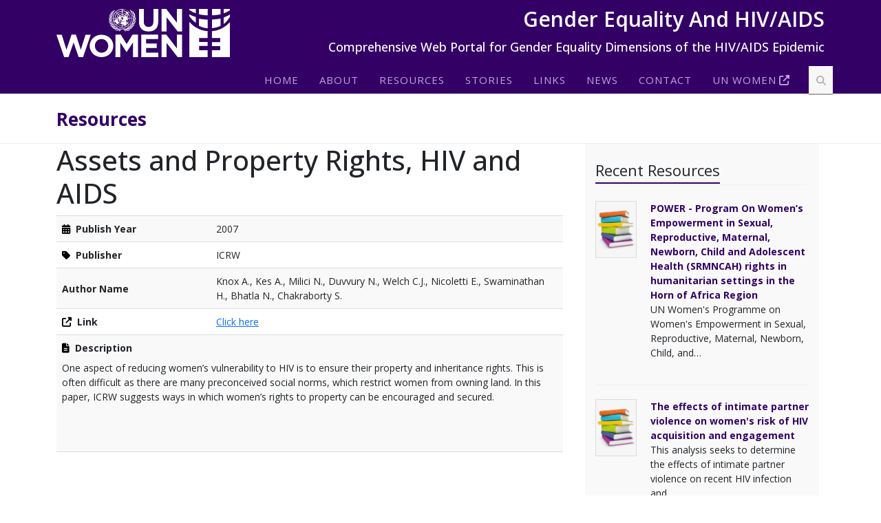

--- FILE ---
content_type: text/html; charset=UTF-8
request_url: https://genderandaids.unwomen.org/en/resources/2016/11/assets-and-property-rights-hiv-and-aids
body_size: 5739
content:

<!DOCTYPE html>
<html lang="en" dir="ltr" prefix="content: http://purl.org/rss/1.0/modules/content/  dc: http://purl.org/dc/terms/  foaf: http://xmlns.com/foaf/0.1/  og: http://ogp.me/ns#  rdfs: http://www.w3.org/2000/01/rdf-schema#  schema: http://schema.org/  sioc: http://rdfs.org/sioc/ns#  sioct: http://rdfs.org/sioc/types#  skos: http://www.w3.org/2004/02/skos/core#  xsd: http://www.w3.org/2001/XMLSchema# " class="h-100">
  <head>
    <meta charset="utf-8" />
<script async src="https://www.googletagmanager.com/gtag/js?id=G-MYLR9RN59E"></script>
<script>window.dataLayer = window.dataLayer || [];function gtag(){dataLayer.push(arguments)};gtag("js", new Date());gtag("set", "developer_id.dMDhkMT", true);gtag("config", "G-MYLR9RN59E", {"groups":"default","page_placeholder":"PLACEHOLDER_page_location"});</script>
<meta name="description" content="One aspect of reducing women’s vulnerability to HIV is to ensure their property and inheritance rights. This is often difficult as there are many preconceived social norms, which restrict women from owning land. In this paper, ICRW suggests ways in which women’s rights to property can be encouraged and secured." />
<meta name="abstract" content="One aspect of reducing women’s vulnerability to HIV is to ensure their property and inheritance rights. This is often difficult as there are many preconceived social norms, which restrict women from owning land. In this paper, ICRW suggests ways in which women’s rights to property can be encouraged and secured." />
<meta name="keywords" content="Assets and Property Rights HIV and AIDS" />
<link rel="canonical" href="https://genderandaids.unwomen.org/en/resources/2016/11/assets-and-property-rights-hiv-and-aids" />
<meta property="og:site_name" content="Gender Equality And HIV/AIDS" />
<meta property="og:type" content="website" />
<meta property="og:url" content="https://genderandaids.unwomen.org/en/resources/2016/11/assets-and-property-rights-hiv-and-aids" />
<meta property="og:title" content="Assets and Property Rights, HIV and AIDS" />
<meta property="og:description" content="One aspect of reducing women’s vulnerability to HIV is to ensure their property and inheritance rights. This is often difficult as there are many preconceived social norms, which restrict women from owning land. In this paper, ICRW suggests ways in which women’s rights to property can be encouraged and secured." />
<meta property="fb:app_id" content="488769704655473" />
<meta name="twitter:card" content="summary_large_image" />
<meta name="twitter:title" content="Assets and Property Rights, HIV and AIDS" />
<meta name="twitter:url" content="https://genderandaids.unwomen.org/en/resources/2016/11/assets-and-property-rights-hiv-and-aids" />
<meta name="Generator" content="Drupal 10 (https://www.drupal.org)" />
<meta name="MobileOptimized" content="width" />
<meta name="HandheldFriendly" content="true" />
<meta name="viewport" content="width=device-width, initial-scale=1.0" />
<link rel="icon" href="/themes/custom/unwomen_advanced/favicon.ico" type="image/vnd.microsoft.icon" />
<script>window.a2a_config=window.a2a_config||{};a2a_config.callbacks=[];a2a_config.overlays=[];a2a_config.templates={};</script>

    <title>Assets and Property Rights HIV and AIDS</title>
    <link rel="stylesheet" media="all" href="/sites/default/files/css/css_SBUXtf70_ExY67RS6yTZh6NsFXsH4sTMVjapcj1PP4g.css?delta=0&amp;language=en&amp;theme=unwomen_advanced&amp;include=eJxdjEEKwzAMBD_kxqe-p6wt1QRkqVhKgvv6lraH0Msyy8CAKAw6M36w3IdppGIWHgOPay5wPv8mViAXjymrtrPp7I7GnqrAfWY14lRt8JtGh6xPTj49uH-jmx7WWW-gHVqZ_tP7yofnzy7daBN-AV2JRCA" />
<link rel="stylesheet" media="all" href="/sites/default/files/css/css_4MoWjU0MnqhqYh5CfFcQe2Vc3tmqUr3gZ8vionmLuDY.css?delta=1&amp;language=en&amp;theme=unwomen_advanced&amp;include=eJxdjEEKwzAMBD_kxqe-p6wt1QRkqVhKgvv6lraH0Msyy8CAKAw6M36w3IdppGIWHgOPay5wPv8mViAXjymrtrPp7I7GnqrAfWY14lRt8JtGh6xPTj49uH-jmx7WWW-gHVqZ_tP7yofnzy7daBN-AV2JRCA" />
<link rel="stylesheet" media="all" href="https://cdnjs.cloudflare.com/ajax/libs/font-awesome/6.7.2/css/all.min.css" />

    
  </head>
  <body class="path-node page-node-type-resources    bg- d-flex flex-column h-100">
        <div class="visually-hidden-focusable skip-link p-3 container">
      <a href="#main-content" class="p-2">
        Skip to main content
      </a>
    </div>
    
      <div class="dialog-off-canvas-main-canvas d-flex flex-column h-100" data-off-canvas-main-canvas>
    
          <header>
      <div class="top-bar">
        <div class="container">
          <div class="row">
            <div class="col-md-12">
                <div class="region region-header">
    <div id="block-unwomen-advanced-branding" class="block block-system block-system-branding-block">
  
    
  <div class="d-lg-flex justify-content-between">
      <a class="logo navbar-btn pull-left" href="/en" title="Home" rel="home">
      <img src="/themes/custom/unwomen_advanced/logo.svg" alt="Home" />
    </a>
  
  <div class="branding-right">
          <div class="name site-name">Gender Equality And HIV/AIDS</div>
    
          <div class="site-slogan">Comprehensive Web Portal for Gender Equality Dimensions of the HIV/AIDS Epidemic</div>
      </div>
</div>
</div>

  </div>

            </div>
          </div>
        </div>
      </div>
      <div  id="navbar" role="banner">
        <div class="container">
          <div class="row">
            <div class="navbar-header">
              <div class="row">
                <div class="desktop-show">
                    <div class="region region-navigation-collapsible">
    <nav role="navigation" aria-labelledby="block-unwomen-advanced-main-menu-menu" id="block-unwomen-advanced-main-menu" class="block block-menu navigation menu--main">
            
  <h5 class="visually-hidden" id="block-unwomen-advanced-main-menu-menu">Main navigation</h5>
  

        
            <ul data-block="navigation_collapsible" class="navbar-nav justify-content-end flex-wrap nav-level-0">
                    <li class="nav-item">
          <a href="/en" class="nav-link" data-drupal-link-system-path="&lt;front&gt;">Home</a>
      </li>

                    <li class="nav-item">
          <a href="/en/about" class="nav-link" data-drupal-link-system-path="node/1">About</a>
      </li>

                    <li class="nav-item">
          <a href="/en/resources" class="nav-link" data-drupal-link-system-path="resources">Resources</a>
      </li>

                    <li class="nav-item">
          <a href="/en/stories" class="nav-link" data-drupal-link-system-path="stories">Stories</a>
      </li>

                    <li class="nav-item">
          <a href="/en/links" class="nav-link" data-drupal-link-system-path="links">Links</a>
      </li>

                    <li class="nav-item">
          <a href="/en/news" class="nav-link" data-drupal-link-system-path="news">News</a>
      </li>

                    <li class="nav-item">
          <a href="/en/contact-us" class="nav-link" data-drupal-link-system-path="node/4">Contact</a>
      </li>

                    <li class="nav-item">
          <a href="https://www.unwomen.org/en" class="nav-link">Un Women</a>
      </li>

        </ul>
  



  </nav>

  </div>

                </div>
                <div class="mobile-show">
                                                        <button type="button" class="navbar-toggle mobile-menu-toggle" data-toggle="collapse" data-target="#navbar-collapse">
                      <span class="sr-only">Toggle navigation</span>
                      <span class="fa fa-bars"></span>
                    </button>
                                  </div>
              </div>
            </div>
                                      <div id="navbar-collapse" class="navbar-collapse navbar-mobile collapse">
                <div class="mobile-show">
                  <div class="js--search-icon search--icon d-none d-lg-block">
                    <i class="fas fa-search"></i>
                  </div>
                  <div class="search-form hide">
                    <form action="/search" id="search-form" class="input-field">
                      <input type="text" name="keywords" value="" />
                      <input type="submit" value="GO" />
                    </form>
                  </div>
                </div>
                  <div class="region region-navigation-collapsible">
    <nav role="navigation" aria-labelledby="block-unwomen-advanced-main-menu-menu" id="block-unwomen-advanced-main-menu" class="block block-menu navigation menu--main">
            
  <h5 class="visually-hidden" id="block-unwomen-advanced-main-menu-menu">Main navigation</h5>
  

        
            <ul data-block="navigation_collapsible" class="navbar-nav justify-content-end flex-wrap nav-level-0">
                    <li class="nav-item">
          <a href="/en" class="nav-link" data-drupal-link-system-path="&lt;front&gt;">Home</a>
      </li>

                    <li class="nav-item">
          <a href="/en/about" class="nav-link" data-drupal-link-system-path="node/1">About</a>
      </li>

                    <li class="nav-item">
          <a href="/en/resources" class="nav-link" data-drupal-link-system-path="resources">Resources</a>
      </li>

                    <li class="nav-item">
          <a href="/en/stories" class="nav-link" data-drupal-link-system-path="stories">Stories</a>
      </li>

                    <li class="nav-item">
          <a href="/en/links" class="nav-link" data-drupal-link-system-path="links">Links</a>
      </li>

                    <li class="nav-item">
          <a href="/en/news" class="nav-link" data-drupal-link-system-path="news">News</a>
      </li>

                    <li class="nav-item">
          <a href="/en/contact-us" class="nav-link" data-drupal-link-system-path="node/4">Contact</a>
      </li>

                    <li class="nav-item">
          <a href="https://www.unwomen.org/en" class="nav-link">Un Women</a>
      </li>

        </ul>
  



  </nav>

  </div>

              </div>
                        <div class="desktop-show searchs">
              <div class="js--search-icon search--icon d-none d-lg-block">
                <i class="fas fa-search"></i>
              </div>
              <div class="search-form hide">
                <form action="/search" id="search-form" class="input-field">
                  <input type="text" name="keywords" value="" />
                  <input type="submit" value="GO" />
                </form>
              </div>
            </div>
          </div>
        </div>
      </div>
    </header>
    
<div class="mains">
  <div class="breadcrumb-area text-smaller">
    <div class="container">
          <h1>Resources</h1>
        </div>
  </div>
  
      <div role="main" class="main-container">
                  
              <div class="container region region-highlighted">
            <div class="region region-highlighted">
    <div data-drupal-messages-fallback class="hidden"></div>

  </div>

        </div>
      
      
      <div class="container">
        <div class="row">
          
                      <section class="main-section col-12 col-lg-8">
                                <div class="region region-title">
    <div id="block-unwomen-advanced-page-title" class="block block-core block-page-title-block">
  
    
      
<h1><span class="field field--name-title field--type-string field--label-hidden">Assets and Property Rights, HIV and AIDS</span>
</h1>


  </div>

  </div>

                              <div class="region region-content">
    <div id="block-unwomen-advanced-content" class="block block-system block-system-main-block">
  
    
      
<article data-history-node-id="1483" about="/en/resources/2016/11/assets-and-property-rights-hiv-and-aids" class="node node--type-resources node--promoted node--view-mode-full">
  
    

  <div class="node__content">
    
  <div class="field field--name-field-publish-year field--type-integer field--label-above">
    <div class="field__label">Publish Year</div>
              <div class="field__item">2007</div>
          </div>

  <div class="field field--name-field-publisher field--type-string field--label-above">
    <div class="field__label">Publisher</div>
              <div class="field__item">ICRW</div>
          </div>

  <div class="field field--name-field-author-name field--type-string-long field--label-above">
    <div class="field__label">Author Name</div>
              <div class="field__item">Knox A., Kes A., Milici N., Duvvury N., Welch C.J., Nicoletti E., Swaminathan H., Bhatla N., Chakraborty S.</div>
          </div>

  <div class="field field--name-field-link field--type-link field--label-above">
    <div class="field__label">Link</div>
              <div class="field__item"><a href="http://www.icrw.org/publications/womens-property-rights-as-an-aids-response-lessons-from-community-interventions-in-africa/">Click here</a></div>
          </div>

  <div class="clearfix text-formatted field field--name-body field--type-text-with-summary field--label-above">
    <div class="field__label">Description</div>
              <div class="field__item"><p>One aspect of reducing women’s vulnerability to HIV is to ensure their property and inheritance rights. This is often difficult as there are many preconceived social norms, which restrict women from owning land. In this paper, ICRW suggests ways in which women’s rights to property can be encouraged and secured.</p><p><br></p></div>
          </div>

  </div>

</article>

  </div>

  </div>

            </section>
          
                      <aside class="site-sidebar col-12 col-lg-4">
                <div class="region region-sidebar-second">
    <div class="views-element-container block block-views block-views-blockrecent-resources-block-recent-resources" id="block-views-block-recent-resources-block-recent-resources">
  
      <h2>Recent Resources</h2>
    
      <div data-block="sidebar_second"><div class="view view-recent-resources view-id-recent_resources view-display-id-block_recent_resources js-view-dom-id-274eaa5a6faf7cfe7124d706ca4ad25b59794791cbaa53b9377103fbec672b28">
  
    
      
      <div class="view-content">
          <div class="views-row"><div class="views-field views-field-nothing"><span class="field-content"><div class="resource-icon">
  <img src="/sites/default/files/media/Images/Icons/Publication-icon-color.jpg" /></div>
<div class="content-container">
<div><a href="/en/resources/2025/12/power" hreflang="en">POWER - Program On Women’s Empowerment in Sexual, Reproductive, Maternal, Newborn, Child and Adolescent Health (SRMNCAH) rights in humanitarian settings in the Horn of Africa Region</a></div>
<div>
<p>UN Women's Programme on Women's Empowerment in Sexual, Reproductive, Maternal, Newborn, Child, and…
</div>
</div></span></div></div>
    <div class="views-row"><div class="views-field views-field-nothing"><span class="field-content"><div class="resource-icon">
  <img src="/sites/default/files/media/Images/Icons/Publication-icon-color.jpg" /></div>
<div class="content-container">
<div><a href="/en/resources/2025/07/effects-intimate-partner-violence-womens-risk-hiv-acquisition-and-engagement" hreflang="en">The effects of intimate partner violence on women&#039;s risk of HIV acquisition and engagement</a></div>
<div>
<p>This analysis seeks to determine the effects of intimate partner violence on recent HIV infection and…
</div>
</div></span></div></div>
    <div class="views-row"><div class="views-field views-field-nothing"><span class="field-content"><div class="resource-icon">
  <img src="/sites/default/files/media/Images/Icons/Publication-icon-color.jpg" /></div>
<div class="content-container">
<div><a href="/en/resources/2025/07/integrating-mental-health-intervention-prep-services-south-african-young-women" hreflang="en">Integrating a mental health intervention into PrEP services for South African young women</a></div>
<div>
<p>This research paper explores the importance of integrating mental health services into PrEP delivery,…
</div>
</div></span></div></div>

    </div>
  
          <div class="more-link"><a href="/en/resources">View More</a></div>

      </div>
</div>

  </div>

  </div>

            </aside>
                  </div>
      </div>

    </div>
  </div>

<footer class="footer">
  <div class="scroll-to-top hide"><span class="fas fa-angle-up"></span></div>
  <div class="container">
    <div class="row">
      <div class="col-sm-6 footer-logo-img-holder">
          <div class="region region-footer-left">
    <div id="block-footerleft" class="block block-block-content block-block-content5f239fd7-d309-4cb1-b826-7772e7d1e0a0">
  
    
      
            <div class="clearfix text-formatted field field--name-body field--type-text-with-summary field--label-hidden field__item"><p><a href="https://genderandaids.unwomen.org/en"><img src="/sites/default/files/media/Images/Layout/un-women-logo.png"></a>© UN Women - All Right Reserved.</p></div>
      
  </div>

  </div>

      </div>
      <div class="col-sm-6 footer-right">
        <a class="btn-u btn-u-red" href="/rss-feed" target="_blank">
          <i class="fa fa-rss"></i>
        </a>
        <script type="text/javascript" src="//s7.addthis.com/js/300/addthis_widget.js#username=xa-4d2e121560f0fb83"></script>
        <a class="btn-u btn-u-red addthis_button_compact" href="http://www.addthis.com/bookmark.php?v=250&amp;username=xa-4d2e121560f0fb83">
          <i class="fa fa-plus"></i>
        </a>
      </div>
    </div>
  </div>
</footer>
  
  
  </div>

    
    <script type="application/json" data-drupal-selector="drupal-settings-json">{"path":{"baseUrl":"\/","pathPrefix":"en\/","currentPath":"node\/1483","currentPathIsAdmin":false,"isFront":false,"currentLanguage":"en"},"pluralDelimiter":"\u0003","suppressDeprecationErrors":true,"ajaxPageState":{"libraries":"eJxdjlEOwjAMQy_UrV-cZ_LWUBWlCWqyTeX0IECI7cd6sS3FSMkV0iO-MF6biodZ1c0b7pc4w-hw_3C42cBwskM_s87gwbxzkfyfVDJDJgsLw6xH0URh0UYvahVcHhSyamaaIODuZbF4NoJ1c6qfWavsWkkmpA2yUDo_3wrtFt86Vk0r0xNAD14I","theme":"unwomen_advanced","theme_token":null},"ajaxTrustedUrl":[],"google_analytics":{"account":"G-MYLR9RN59E","trackOutbound":true,"trackMailto":true,"trackTel":true,"trackDownload":true,"trackDownloadExtensions":"7z|aac|arc|arj|asf|asx|avi|bin|csv|doc(x|m)?|dot(x|m)?|exe|flv|gif|gz|gzip|hqx|jar|jpe?g|js|mp(2|3|4|e?g)|mov(ie)?|msi|msp|pdf|phps|png|ppt(x|m)?|pot(x|m)?|pps(x|m)?|ppam|sld(x|m)?|thmx|qtm?|ra(m|r)?|sea|sit|tar|tgz|torrent|txt|wav|wma|wmv|wpd|xls(x|m|b)?|xlt(x|m)|xlam|xml|z|zip"},"user":{"uid":0,"permissionsHash":"eb8e3c22ef09bfba78683dcb7b4a8423f466c1e90831c2c3d69f6575e9639092"}}</script>
<script src="/sites/default/files/js/js_zyxg38FJkjqZY9ikk4pKf2xERjAo_AVgaRZTkG7douw.js?scope=footer&amp;delta=0&amp;language=en&amp;theme=unwomen_advanced&amp;include=eJxdyEsKgDAMBcALtXblecrrx6LERJqo9PZuBMHdMCjFBDwCXkxLFzaXREyt45jDR7-pJ1hVc02kUY1g0LA1a_iHO_mWvXJEucC5ltBIEsirDVq5PVJcL7g"></script>
<script src="https://static.addtoany.com/menu/page.js" defer></script>
<script src="/sites/default/files/js/js_V1tnncmrgg4p2bFOiB5wKpwVnUAd26_Gm17TyGDJZrU.js?scope=footer&amp;delta=2&amp;language=en&amp;theme=unwomen_advanced&amp;include=eJxdyEsKgDAMBcALtXblecrrx6LERJqo9PZuBMHdMCjFBDwCXkxLFzaXREyt45jDR7-pJ1hVc02kUY1g0LA1a_iHO_mWvXJEucC5ltBIEsirDVq5PVJcL7g"></script>
<script src="https://cdnjs.cloudflare.com/ajax/libs/font-awesome/6.7.2/js/all.min.js"></script>
<script src="https://kit.fontawesome.com/a33bf53eb4.js"></script>

  </body>
</html>


--- FILE ---
content_type: image/svg+xml
request_url: https://genderandaids.unwomen.org/themes/custom/unwomen_advanced/logo.svg
body_size: 5472
content:
<?xml version="1.0" encoding="utf-8"?>
<!-- Generator: Adobe Illustrator 25.0.1, SVG Export Plug-In . SVG Version: 6.00 Build 0)  -->
<svg version="1.1" id="Layer_1" xmlns="http://www.w3.org/2000/svg" xmlns:xlink="http://www.w3.org/1999/xlink" x="0px" y="0px"
	 viewBox="0 0 136.9 38.1" style="enable-background:new 0 0 136.9 38.1;" xml:space="preserve">
<style type="text/css">
	.st0{filter:url(#Adobe_OpacityMaskFilter);}
	.st1{fill-rule:evenodd;clip-rule:evenodd;fill:#FFFFFF;}
	.st2{mask:url(#mask-2_1_);}
	.st3{fill-rule:evenodd;clip-rule:evenodd;fill:#FFFFFF;}
	.st4{fill-rule:evenodd;clip-rule:evenodd;fill:#FFFFFF;}
</style>
<g id="Navigation-_x26_-Footer">
	<g id="Navigation-_x2F_-Extra-Large-_x28_Desktop_x29_-_x2F_-News-and-Stories" transform="translate(-50.000000, -62.000000)">
		<g id="UNWomen_WomenCount_logo_lockup_NoTag_FullColour_CMYK" transform="translate(50.000000, 62.000000)">
			<g id="Mask">
			</g>
			<defs>
				<filter id="Adobe_OpacityMaskFilter" filterUnits="userSpaceOnUse" x="0" y="0" width="136.9" height="38.1">
					<feColorMatrix  type="matrix" values="1 0 0 0 0  0 1 0 0 0  0 0 1 0 0  0 0 0 1 0"/>
				</filter>
			</defs>
			<mask maskUnits="userSpaceOnUse" x="0" y="0" width="136.9" height="38.1" id="mask-2_1_">
				<g class="st0">
					<rect id="path-1_1_" y="-8.5" class="st1" width="140.8" height="55"/>
				</g>
			</mask>
			<g class="st2">
				<path id="Fill-29" class="st3" d="M72.6,17.8c-4.7,0-7.6-2.6-7.6-7.8V0h3.8v9.9c0,2.8,1.4,4.3,3.8,4.3s3.8-1.4,3.8-4.2V0h3.8
					v9.9C80.3,15.2,77.3,17.8,72.6,17.8"/>
				<polyline id="Fill-30" class="st3" points="95.5,17.8 86.7,6.5 86.7,17.8 82.8,17.8 82.8,0 86.5,0 94.9,10.9 94.9,0 98.9,0 
					98.9,17.8 95.5,17.8 				"/>
				<polyline id="Fill-31" class="st3" points="21,38.1 17.5,38.1 13.5,26.6 9.5,38.1 6.1,38.1 0,20.4 4.2,20.4 7.9,32.3 11.9,20.3 
					15.3,20.3 19.2,32.3 22.9,20.4 27,20.4 21,38.1 				"/>
				<path id="Fill-32" class="st3" d="M40.8,29.2c0-2.9-2.2-5.4-5.3-5.4c-3.1,0-5.2,2.4-5.2,5.4v0c0,2.9,2.2,5.4,5.3,5.4
					S40.8,32.2,40.8,29.2L40.8,29.2z M35.5,38.1c-5.4,0-9.3-4-9.3-8.8v0c0-4.9,3.9-8.9,9.3-8.9s9.3,3.9,9.3,8.8v0
					C44.8,34.1,40.9,38.1,35.5,38.1L35.5,38.1z"/>
				<polyline id="Fill-33" class="st3" points="60.3,38.1 60.3,26.5 55.3,34.1 55.2,34.1 50.3,26.6 50.3,38.1 46.5,38.1 46.5,20.3 
					50.7,20.3 55.3,27.8 60,20.3 64.2,20.3 64.2,38.1 60.3,38.1 				"/>
				<polyline id="Fill-34" class="st3" points="66.8,38.1 66.8,20.3 80.1,20.3 80.1,23.8 70.6,23.8 70.6,27.4 79,27.4 79,30.9 
					70.6,30.9 70.6,34.6 80.3,34.6 80.3,38.1 66.8,38.1 				"/>
				<polyline id="Fill-35" class="st3" points="95.5,38.1 86.7,26.8 86.7,38.1 82.8,38.1 82.8,20.3 86.5,20.3 94.9,31.2 94.9,20.3 
					98.9,20.3 98.9,38.1 95.5,38.1 				"/>
				<path id="Fill-36" class="st3" d="M56,16.2c-1.2-0.5-2.6-1.1-4-0.6c-0.7-0.2-1.6-0.2-2.3,0c-1.2,0.6-2.9,1.4-4.2,0.5
					c0.2,0.3,0.5,0.4,0.8,0.6c0.8,0.5,2.1,0.5,2.9,0c0.8-0.3,1.4-1.3,2.4-1c-0.9,0.4-1.7,0.9-2.4,1.7l0.4,0.4
					c0.6-0.8,1.5-1.5,2.4-1.9c0.9,0.4,1.7,1.2,2.4,1.9l0.4-0.4c-0.7-0.7-1.5-1.2-2.4-1.6c0.2-0.1,0.5,0,0.7,0
					c0.9,0.4,1.6,1.2,2.6,1.3c1.1,0.2,2.1-0.3,2.7-1.1L58,16.2C57.4,16.5,56.6,16.4,56,16.2z M45.9,13c0.5,0.6,0.6,1.5,1.3,2
					c0.3,0.3,0.7,0.3,1,0.4c-0.4,0-0.7-0.1-1-0.1c-1.2-0.1-2.6,0-3.5-1c0.4,0.7,1.1,1.3,1.8,1.5c1.4,0.5,2.7-0.2,4-0.4
					C48,15.4,47.1,13.7,45.9,13z M58,12.9c-0.8,0.5-1.5,1.4-2.2,2c-0.4,0.3-0.9,0.4-1.4,0.5c1.1,0.1,1.9,0.6,3,0.5
					c1.2,0,2.3-0.7,2.8-1.8c-0.8,1-2.1,0.9-3.3,1c-0.4,0-0.8,0.2-1.2,0.2c0,0,0,0,0,0C57.1,15.2,57.5,13.8,58,12.9z M52.1,12.1
					l0.1,0.1l0,0.9c0.3-0.1,0.6-0.1,0.9-0.1c-0.1-0.1-0.3-0.1-0.4-0.3c-0.1-0.1,0-0.3,0-0.4C52.4,12.1,52.2,12.2,52.1,12.1z
					 M47.8,11.8L47,12.6c1.3,1.2,2.9,1.8,4.7,1.9l0-0.1c0-0.3,0-0.7,0-1l0,0C50.2,13.4,48.9,12.8,47.8,11.8z M56.1,11.7
					c-0.2,0.2-0.4,0.4-0.6,0.5c-0.7,0.3-0.8,1.1-1.5,1.3c-0.3,0.1-0.4-0.3-0.7-0.3c-0.4,0.1-0.8,0.2-1.2,0.1v1.2l0,0
					c1.8-0.1,3.4-0.8,4.7-2C56.6,12.3,56.3,12,56.1,11.7z M49.2,11.1c0,0.1,0.2,0.1,0.1,0.3c-0.2,0.1-0.5,0-0.8,0.2
					c-0.2,0.1-0.4-0.1-0.5-0.1c1,0.9,2.2,1.5,3.6,1.5l0.1,0c-0.1-0.3,0-0.7,0-1.1C50.8,12,49.9,11.6,49.2,11.1z M49.1,11l0.1,0.1
					L49.1,11z M44.4,10.8l0.2,0.5c0.2,1.2,0.3,2.4,1.3,3.2l0,0c-0.3-0.1-0.6-0.4-0.9-0.6c-1-0.6-2.4-0.9-2.9-2.1
					c0.2,0.9,0.8,1.7,1.5,2.3c0.9,0.8,2.1,0.7,3.2,1c-0.4-0.3-0.6-0.7-0.8-1.1C45.6,12.8,45.3,11.6,44.4,10.8z M55,10.7L55,10.7
					c-0.5,0.4,0.3,0.4,0.3,0.7c-0.1,0.2-0.4,0.3-0.2,0.5c0.1,0.1,0,0.1,0,0.2l0.7-0.6c-0.1,0.1-0.2,0-0.3-0.1
					C55.6,11.1,55.2,11,55,10.7z M59.5,10.6l-0.6,0.8c-0.8,1.1-0.7,2.6-1.8,3.5c0.6-0.2,1.2-0.3,1.8-0.4c1.3-0.3,2.7-1.6,2.9-3
					c-0.2,0.6-0.7,1-1.2,1.3c-0.9,0.4-1.8,0.9-2.5,1.5H58l0-0.1C59.3,13.4,59,11.8,59.5,10.6z M49.9,9.8c-0.2,0.3-0.5,0.5-0.8,0.7h0
					c0.6,0.5,1.4,0.9,2.1,1c-0.3,0-0.4-0.3-0.5-0.5c-0.1-0.2,0.2-0.2,0.1-0.4c0.1-0.1,0.2-0.2,0.4-0.3c-0.1,0-0.2,0-0.3,0
					C50.6,10.3,50.2,10.1,49.9,9.8z M53.5,9.6c-0.1,0-0.1,0-0.2,0.1c-0.1,0.1-0.2,0-0.3,0c0,0,0.1,0.1,0,0.2c-0.1,0.1-0.2,0-0.3-0.1
					c0,0.3-0.2-0.1-0.3,0c-0.1-0.2-0.2,0-0.3,0c-0.1,0.1-0.1,0.3-0.3,0.2c0,0.1-0.2,0.1-0.2,0.1c0.1,0.1,0.2,0,0.3,0
					c0.1-0.1,0.3,0,0.5-0.1c0,0.3,0.3,0.1,0.4,0.2c0.1,0,0.1-0.1,0.1-0.2c0.2,0,0.4-0.2,0.6-0.3C53.5,9.8,53.5,9.7,53.5,9.6z
					 M53.1,9.5c0.1-0.1,0.3-0.1,0.3-0.2C53.2,9.2,53,9.3,53.1,9.5z M50.9,8.7l-0.7,0.8c0.4,0.3,0.8,0.5,1.3,0.6c0-0.1,0-0.3,0.1-0.4
					c0.1,0,0.2,0,0.2,0c0-0.1,0-0.1-0.1-0.1c0-0.1,0-0.2,0-0.2c0,0-0.1-0.2,0-0.2c-0.2,0.1-0.4,0-0.6-0.1
					C51.1,8.9,50.9,8.9,50.9,8.7z M55.4,8.7c-0.2-0.2-0.2,0.1-0.3,0.1C55,8.8,55,8.8,55,8.7c0,0.2-0.1,0.3-0.2,0.4
					c-0.3-0.1-0.2,0.4-0.6,0.3c0,0.1,0.2,0,0.3,0c0.1,0,0-0.1,0.1-0.1c0-0.1,0.2-0.2,0.3-0.1c0.1,0.1,0.1,0.2,0.1,0.4
					c-0.1,0.1-0.1,0.1-0.1,0.2c-0.1,0.2-0.1,0.5-0.4,0.5c-0.3-0.1-0.6-0.2-1-0.2v0.1c0.2,0.1,0.5,0.1,0.7,0.2c0.2,0,0.4,0,0.6-0.1
					c0-0.1,0.1-0.3,0.2-0.4c0.1,0,0.1,0.2,0.2,0.3c0.4-0.5,0.7-0.9,0.8-1.5C55.7,8.7,55.6,8.8,55.4,8.7z M43.7,8.7
					c0.1,0.5-0.1,0.9-0.1,1.3c-0.2,0.8-0.1,1.7,0.4,2.4c-0.2-0.1-0.3-0.3-0.4-0.4c-0.6-1.1-2-1.7-2.2-3.1c0,0.5,0,1,0.1,1.4
					c0.4,1.5,2.1,2.3,3.2,3C43.9,11.9,44.3,10.1,43.7,8.7z M53.5,8.6c-0.2,0.2,0.1,0.2,0.2,0.4c0,0,0.1,0,0.1,0c0-0.1,0-0.2-0.1-0.2
					C53.6,8.8,53.6,8.6,53.5,8.6z M60.2,8.5c-0.7,1.4-0.2,3.3-1,4.7l0.1-0.1c1.6-0.9,3.5-2.3,3.2-4.4c0,0.3-0.1,0.5-0.3,0.8
					c-0.6,1-1.7,1.7-2.2,2.7c0,0-0.1,0.1-0.1,0l0.1-0.1C60.8,11,60.2,9.7,60.2,8.5z M50.5,8.4c0,0.1-0.1,0.2-0.2,0.3
					c0.1,0,0.2-0.2,0.3-0.2L50.5,8.4z M49.4,8.1l0.1,0.1c0.1,0.3,0.3,0.6,0.5,1l0.3-0.3c0,0,0-0.1,0-0.1c-0.1-0.1,0-0.2-0.1-0.3
					c0,0.1,0.1,0.1,0,0.2c-0.1,0-0.2-0.1-0.3-0.2c0-0.2-0.1,0-0.2-0.1C49.7,8.1,49.4,8.2,49.4,8.1z M46.3,7.7L46.3,7.7
					c0.1,0.5,0.2,1,0.3,1.5c0.1,0,0-0.2,0.1-0.2c0-0.2,0.1-0.5,0.2-0.7c0.2,0,0.2-0.3,0.5-0.3c0.1,0,0.1,0.1,0.2,0.2
					c-0.1-0.1-0.1-0.4-0.1-0.5C47.1,7.7,46.7,7.7,46.3,7.7z M44.8,7.7c0.1,1.8,0.7,3.3,1.9,4.6c0.3-0.3,0.5-0.6,0.8-0.8
					c-0.1-0.1-0.2-0.3-0.4-0.4c-0.2,0-0.3-0.2-0.3-0.3c0,0,0,0,0,0c-0.2,0.1-0.2-0.1-0.3-0.2c-0.1,0,0-0.3-0.2-0.2
					c-0.1-0.2-0.3-0.1-0.3-0.3l-0.1,0.1c-0.1,0-0.2-0.2-0.3-0.2c-0.3,0.1-0.2-0.3-0.3-0.4c-0.1-0.2,0-0.4,0.1-0.6
					c0.1-0.1,0.2,0,0.3,0c0.1,0,0-0.1,0.1-0.1C46,8.8,46.1,9,46.2,9.1c-0.2-0.4-0.3-1-0.2-1.4C45.6,7.7,45.2,7.7,44.8,7.7z
					 M47.8,7.6c0.1,0.3,0.2,0.5,0.1,0.8c0-0.1,0.3-0.3,0.1-0.4C48,8,48,7.7,48.1,7.7C48,7.7,47.9,7.7,47.8,7.6z M56.5,7.6
					c0,0.1,0,0.3,0,0.4c-0.1,0.2,0.2,0.3,0.1,0.5c-0.1,0-0.1,0-0.2,0c-0.2,0.7-0.5,1.3-1,1.8h0c0.1,0.1,0.2,0.3,0.4,0.3v-0.1
					c0,0,0-0.1,0.1,0c0.3,0.1,0.3,0.5,0.3,0.6c0.7-0.7,1.2-1.6,1.4-2.6c0.1-0.3,0-0.7,0.2-1C57.2,7.7,56.8,7.7,56.5,7.6z M57.9,7.6
					L57.9,7.6c0,1.5-0.6,2.9-1.6,3.9c0.3,0.2,0.6,0.5,0.8,0.8c0.9-1.1,1.6-2.3,1.8-3.6C59,8.3,59,7.9,59.1,7.6
					C58.8,7.7,58.4,7.6,57.9,7.6L57.9,7.6z M55.4,7.6l0.2,0.2c0,0.2,0.3,0.3,0.3,0.6C56,8.2,56,7.9,56.1,7.7
					C55.9,7.6,55.6,7.7,55.4,7.6z M55.6,7.3L55.6,7.3L55.6,7.3z M48.7,7.1c-0.3,0.1,0,0.3,0,0.5c0,0.1-0.2,0-0.2,0.1
					c0,0.2-0.1,0.3-0.3,0.3c0,0.1,0.1,0.2,0,0.4c0.2,0.2,0.3,0.4,0.3,0.7c0.1,0.2,0.1,0.5,0.1,0.7c0.1,0.1,0.2,0.3,0.2,0.5
					c0,0.1-0.1,0.1-0.1,0.2c-0.1,0.1,0,0,0,0.1l0.9-1c-0.3-0.4-0.6-0.9-0.7-1.4L48.8,8c0,0.1,0,0.3-0.1,0.4
					c-0.1-0.1-0.2-0.1-0.2-0.2c0-0.1,0.1,0,0.2,0c0-0.1,0-0.1,0-0.2c0-0.1-0.1-0.1,0-0.2c0.1,0,0.1,0.1,0.2,0.1L49,7.8
					c0-0.2,0-0.4,0-0.6C48.9,7.1,48.8,7.1,48.7,7.1z M51.7,6.2L51.7,6.2c0,0.1,0.1,0.3,0,0.3c-0.1,0.2-0.4,0.1-0.5,0.4
					C50.9,7,51,7.4,50.9,7.7c-0.2,0-0.1-0.2-0.2-0.3l0,0.1c-0.3-0.2-0.3,0.3-0.5,0.3c0.2,0,0.4-0.1,0.6-0.1c0,0,0.1,0,0,0.1h0
					c0,0,0.1-0.1,0-0.2c0-0.1,0.1-0.1,0.2-0.1c0,0.1,0,0.1,0.1,0.2l-0.1,0.2c-0.1,0.1,0,0.3-0.1,0.2c0,0-0.1,0,0-0.1h0l0.1,0.2
					C51,8.2,51,8,51.1,8c0.1,0,0.1-0.2,0.1-0.3c0.1-0.1,0.3,0,0.5-0.1c0,0,0.1,0.1,0.1,0.1c0.1,0.1,0,0.3-0.1,0.4
					c0,0.1-0.1,0.1-0.1,0.2c-0.1,0.1-0.3,0.1-0.5,0.1c0.2,0.2,0.5,0.3,0.8,0.2c0.3,0,0.1-0.3,0.3-0.4c0.1,0,0.2,0,0.4,0
					c0.1-0.1,0.1-0.2,0.1-0.3c-0.1-0.1-0.1-0.2-0.1-0.3c-0.1-0.1-0.1-0.2-0.2-0.2c0-0.1,0.1-0.1,0-0.2c0.2-0.1-0.1-0.2,0-0.3
					c-0.2,0-0.3-0.4-0.6-0.3C51.9,6.5,51.7,6.4,51.7,6.2c0.1,0,0.3,0,0.3,0c0,0,0,0,0-0.1C51.8,6.2,51.7,6.2,51.7,6.2z M41.7,5.8
					c-0.4,0.8-0.3,1.9-0.1,2.8c0.2,0.9,1.1,1.5,1.5,2.3c-0.1-0.3-0.1-0.7,0-1.1c0.3-1.2,0.8-2.3,0.7-3.6c-0.2,0.9-1,1.6-1.1,2.5
					c-0.1,0.4,0,0.8,0.1,1.1c-0.1-0.2-0.2-0.4-0.2-0.6C42.5,8,41.5,7.1,41.7,5.8z M62.2,5.6c0.2,1.1-0.5,2-0.8,3
					c-0.2,0.4-0.1,0.9-0.3,1.2c0-0.2,0.1-0.4,0.1-0.6c0.2-1.3-0.9-2-1.2-3.1c0,0.3,0,0.6,0,0.8c0.1,1.3,0.9,2.4,0.7,3.8
					c0.3-0.3,0.4-0.7,0.7-1C62.5,8.7,62.8,7,62.2,5.6z M51.7,4.8c-0.6,0.1-1.1,0.3-1.6,0.8c0.1,0,0.3,0.1,0.4,0.2
					c0,0.1-0.1,0.1-0.1,0.1c0.1,0.1,0.1,0,0.2,0c0.1,0.1,0.2,0.1,0.3,0.1c0.1,0.1,0.2,0,0.2,0c0-0.1,0.1-0.2,0.1-0.3
					c0-0.1,0.1-0.2,0.2-0.2c-0.1,0.3,0.2,0,0.3,0.2C51.7,5.4,51.7,5.1,51.7,4.8z M52.1,4.8l0,0.8l0.3,0.1c0.1-0.1,0.2-0.2,0.3-0.3
					c0.1,0,0.1,0.1,0.1,0.1C53,5.8,52.6,6,52.4,6.1h0.1c0.2-0.2,0.3,0.3,0.6,0c0-0.3,0.4-0.3,0.5-0.5c-0.1,0.1-0.1,0-0.2,0
					c0-0.1,0.2-0.2,0.2-0.2C53.2,5.1,52.7,4.9,52.1,4.8z M48.9,4.7c-0.2,0.3-0.5,0.6-0.6,1c-0.3,0.5-0.4,1.1-0.5,1.6l0.5,0
					c-0.1-0.1-0.1-0.2-0.1-0.3c0.1-0.2,0.1-0.6,0.5-0.6c0.2,0,0-0.2,0.1-0.2c0.2,0,0.3-0.3,0.5-0.4c0.2,0,0.2-0.3,0.4-0.3
					C49.4,5.2,49.2,4.9,48.9,4.7z M55,4.6c-0.3,0.4-0.7,0.8-1.1,1.1c0,0,0.1,0.1,0.1,0.1c0.1-0.1,0-0.4,0.3-0.3
					c0.2,0.1,0.4,0.1,0.7,0.1c0.1,0.1,0.2,0.2,0.3,0.3c0.1,0.1,0,0.1,0,0.2c0,0,0.1,0.1,0.1,0.1c0.1-0.1,0.2-0.1,0.3-0.1
					c0.1,0,0.2,0.2,0.3,0.2c0.1,0.1,0,0.1-0.1,0.2c0,0.1-0.1,0.2-0.1,0.3c0.1,0,0.1,0,0.2-0.1c0.3-0.2,0.1-0.4,0-0.7
					c-0.1-0.2-0.3-0.3-0.5-0.4c0-0.1,0-0.1,0.1-0.2C55.5,5.1,55.1,4.9,55,4.6z M47.8,3.6L47.8,3.6c-0.9,1.1-1.4,2.3-1.5,3.7
					c0.4,0,0.8,0,1.1,0l0,0c0.1-1.1,0.5-2.1,1.2-2.8C48.3,4.2,48,3.9,47.8,3.6z M52.1,3.3c0.1,0.3,0,0.7,0,1c0.7,0,1.3,0.3,1.8,0.7
					c0.2-0.3,0.5-0.6,0.8-0.7C54,3.8,53.1,3.4,52.1,3.3z M51.7,3.3L51.7,3.3c-1,0.1-1.8,0.5-2.6,1.1c0.3,0.2,0.5,0.5,0.8,0.7
					c0.5-0.4,1.1-0.7,1.7-0.7C51.7,4.1,51.7,3.7,51.7,3.3z M42.8,3.1c-0.4,0.5-0.7,1.1-0.8,1.7C41.7,6,42.4,7,42.6,8.2
					c0.2-1.5,1.8-2.4,1.9-3.9c-0.5,0.8-1.6,1.3-1.8,2.3c0,0.2,0,0.3-0.1,0.5l0,0l0.1-0.6C42.8,5.2,42.2,4,42.8,3.1z M61,2.9
					c0.5,0.8,0.2,1.8,0.2,2.7c0,0.4,0.1,0.8,0.1,1.3c-0.1-0.2-0.1-0.3-0.1-0.5c-0.2-1-1.3-1.4-1.8-2.2c0.1,0.3,0.1,0.5,0.2,0.8
					C60,6.1,61.1,6.8,61.3,8c0.1-1.2,0.9-2.1,0.6-3.4C61.8,4,61.5,3.4,61,2.9z M46.8,2.7l0-0.1c-1.2,1.3-1.9,2.9-2,4.7l1.1,0
					c0-0.4,0.1-0.7,0.1-1.1c0.2-1.1,0.7-2,1.5-2.8L46.8,2.7z M57.1,2.5l-0.7,0.8l-0.1,0c0.1,0,0.1,0.1,0.1,0.2
					c0.3,0.2,0.4,0.5,0.7,0.8c0.1,0.2,0.3,0.4,0.3,0.7c0.4,0.7,0.5,1.5,0.6,2.3c0.4,0,0.8-0.1,1.1,0l0,0C59,5.4,58.3,3.8,57.1,2.5z
					 M48.1,3.4c0.3,0.2,0.6,0.5,0.8,0.7C49.6,3.4,50.6,3,51.7,3c0-0.3,0-0.7,0-1.1C50.3,2,49.1,2.5,48.1,3.4z M55.3,1.9
					c-0.1,0,0,0.1,0,0.1c0.2,0,0.2,0.3,0.4,0.2l0-0.2C55.6,1.8,55.4,1.9,55.3,1.9z M52.1,1.9c0.1,0.3,0,0.8,0,1.1
					c0.9,0,1.7,0.3,2.4,0.8c-0.1,0-0.1-0.2-0.1-0.3h0c0-0.1-0.2-0.2-0.1-0.3c0.2,0,0.3,0.2,0.4,0.4c0.5,0,0.2,0.6,0.6,0.7
					c0.1,0,0,0.2,0.1,0.2c0.1,0.1,0.3,0.2,0.2,0.3c0,0.2,0.2-0.1,0.4,0.1c0.1,0.1-0.1,0.1,0,0.2c0.1,0,0.1-0.1,0.2,0
					c0,0.1,0,0.1-0.1,0.2c0,0.1,0.1,0.1,0.2,0.1c0.1,0.2,0.1,0.4,0,0.6c0.2,0.2,0,0.4-0.1,0.6C56,6.7,56,7,55.7,6.9
					c-0.1,0.1,0,0.2,0,0.3l0.4,0c-0.2-0.3,0.1-0.7,0.2-1c0,0,0.1-0.1,0.2,0c0,0.1,0,0.3,0,0.4c0.1,0.2,0.1,0.4,0.1,0.6l1.1,0
					c-0.1-0.7-0.2-1.4-0.5-2c-0.1,0-0.2,0.1-0.3,0c-0.1-0.2-0.2-0.4-0.4-0.5c-0.1,0-0.2-0.1-0.4-0.2c-0.2,0-0.2-0.3-0.4-0.3
					c-0.1-0.1-0.2-0.1-0.3-0.3c0-0.2,0-0.4-0.2-0.5c-0.1,0-0.2,0-0.2,0.1c-0.1,0.1-0.2-0.1-0.2-0.2c-0.1-0.1,0-0.2-0.1-0.4
					c-0.2-0.2-0.1-0.5-0.4-0.6c-0.5-0.2-1-0.4-1.5-0.5C52.6,1.9,52.3,1.9,52.1,1.9z M43.2,2.7c-0.6,0.8-0.1,2-0.3,3
					c0.2-0.4,0.6-0.8,0.9-1.1c0.8-0.5,1.5-1.3,1.5-2.2c-0.4,1.1-1.8,1.2-2.1,2.3h0c0.5-0.9,0.2-2.3,1.2-3
					C43.9,1.9,43.4,2.2,43.2,2.7z M59.4,1.6c0.7,0.5,0.7,1.4,1,2.1c0.1,0.3,0.3,0.6,0.3,0.9c-0.4-1.1-1.7-1.3-2.2-2.4l0.2,0.6
					c0.4,1.2,1.9,1.5,2.4,2.6c-0.2-0.8,0.1-1.6-0.1-2.4C60.7,2.4,60.1,1.8,59.4,1.6z M53,0.9l-0.5,0.2c-0.1,0-0.2-0.1-0.2,0.1
					c0.1,0.1,0.2,0.1,0.3,0.1c0.3-0.1,0.7,0.1,1-0.2C53.5,1,53.2,1,53,0.9z M46.4,0.7C45.7,1,45,1.2,44.5,1.8
					c-0.4,0.5-0.5,1.1-0.7,1.7L44.4,3C45.3,2.4,45.5,1.4,46.4,0.7z M57.4,0.6l0.5,0.5C58.5,2,59.2,2.8,60,3.3
					c-0.2-0.3-0.2-0.7-0.4-1.1C59.3,1.3,58.2,0.9,57.4,0.6z M47,2.3l0.8,0.8c1-1,2.4-1.6,3.8-1.6c-0.1-0.3,0-0.7,0-1.1
					C49.9,0.5,48.4,1.1,47,2.3z M52.1,0.3c0,0.3,0,0.7,0,1c0,0,0.1,0,0.1-0.1c0.1,0,0.1,0.2,0.1,0.2h0c0.5,0,1,0.1,1.5,0.2
					c0.5,0.1,0.9,0.6,1.4,0.3c0.1,0.1,0.4,0,0.4,0.2c0.2,0,0.3,0.2,0.4,0.3c0,0.2,0.1,0.2,0.2,0.4v0c0.2-0.3,0.4-0.5,0.7-0.7
					c-1-0.9-2.2-1.6-3.6-1.8C52.9,0.4,52.5,0.4,52.1,0.3z M58.5,3.9c1.4,2.3,1.1,5.9-0.6,8c-1.9,2.5-5,3.6-8.1,2.7
					c-2.8-0.7-5.1-3.4-5.4-6.3c-0.3-3,1.1-5.8,3.7-7.3c2-1.2,5.1-1.4,7.2-0.2C56.6,1.4,57.9,2.7,58.5,3.9L58.5,3.9z"/>
				<path id="Fill-37" class="st3" d="M122.5,5.1c2.4-0.1,4.7-0.4,6.8-0.8V0h-6.8V5.1"/>
				<path id="Fill-38" class="st3" d="M135.5,5.1c-1.1,0.6-2.3,1.1-3.7,1.6v5.2c2.1-1.6,3.8-3.7,5.1-6.1V4.2
					C136.4,4.5,136,4.8,135.5,5.1"/>
				<path id="Fill-39" class="st3" d="M129.3,13.4C129.3,13.4,129.3,13.4,129.3,13.4l0-5.8c-2.1,0.4-4.4,0.7-6.8,0.8v6.8
					C124.9,15,127.2,14.4,129.3,13.4"/>
				<path id="Fill-40" class="st3" d="M131.8,0v3.4c2.1-0.7,3.8-1.6,5.1-2.6V0H131.8"/>
				<path id="Fill-41" class="st4" d="M119.1,0h-6.8v4.2c2.1,0.5,4.3,0.8,6.8,0.9V0"/>
				<path id="Fill-42" class="st4" d="M109.8,3.4V0h-5.1v0.8c0.8,0.6,1.7,1.1,2.8,1.7C108.3,2.8,109,3.1,109.8,3.4"/>
				<path id="Fill-43" class="st4" d="M119.1,8.5c-2.4-0.1-4.7-0.4-6.8-0.8v5.7c2.1,1,4.3,1.7,6.8,1.9V8.5"/>
				<path id="Fill-44" class="st4" d="M109.8,11V6.4c-1.9-0.6-3.6-1.3-5.1-2.1v1.4C106.1,7.7,107.8,9.5,109.8,11"/>
				<path id="Fill-45" class="st4" d="M112.4,32.5v-3.2h6.7v-3.2h-6.7V23h6.7v-5.4c-5.7-0.5-10.8-3.2-14.4-7.4v27.9h14.4v-5.5H112.4
					"/>
				<path id="Fill-46" class="st3" d="M122.5,17.6V23h6.5v3.2h-6.5v3.2h6.5v3.2h-6.5v5.5h14.4V10.2
					C133.3,14.3,128.3,17.1,122.5,17.6"/>
			</g>
		</g>
	</g>
</g>
</svg>
